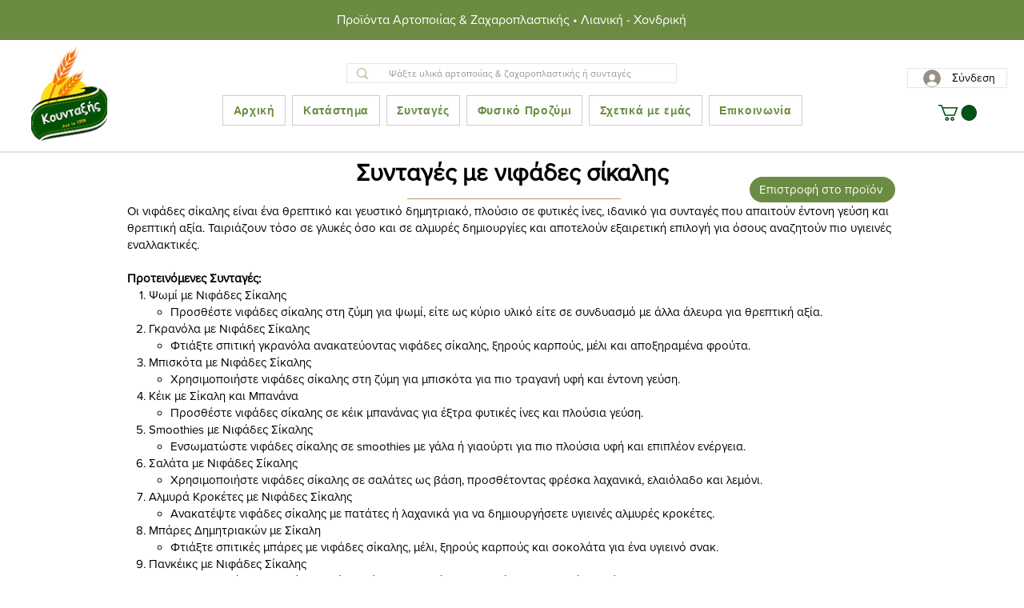

--- FILE ---
content_type: text/css; charset=utf-8
request_url: https://www.kountaxis.com/_serverless/pro-gallery-css-v4-server/layoutCss?ver=2&id=comp-m0occ1t7&items=0_1000_667%7C0_1000_667&container=1041.578125_1240_410.5_720&options=gallerySizeType:px%7CgallerySizePx:292%7CimageMargin:15%7CisRTL:false%7CgridStyle:1%7CnumberOfImagesPerRow:5%7CgalleryLayout:2%7CtitlePlacement:SHOW_BELOW%7CcubeRatio:1.7777777777777777%7CisVertical:true%7CtextBoxHeight:307
body_size: -195
content:
#pro-gallery-comp-m0occ1t7 [data-hook="item-container"][data-idx="0"].gallery-item-container{opacity: 1 !important;display: block !important;transition: opacity .2s ease !important;top: 0px !important;left: 0px !important;right: auto !important;height: 440px !important;width: 236px !important;} #pro-gallery-comp-m0occ1t7 [data-hook="item-container"][data-idx="0"] .gallery-item-common-info-outer{height: 307px !important;} #pro-gallery-comp-m0occ1t7 [data-hook="item-container"][data-idx="0"] .gallery-item-common-info{height: 307px !important;width: 100% !important;} #pro-gallery-comp-m0occ1t7 [data-hook="item-container"][data-idx="0"] .gallery-item-wrapper{width: 236px !important;height: 133px !important;margin: 0 !important;} #pro-gallery-comp-m0occ1t7 [data-hook="item-container"][data-idx="0"] .gallery-item-content{width: 236px !important;height: 133px !important;margin: 0px 0px !important;opacity: 1 !important;} #pro-gallery-comp-m0occ1t7 [data-hook="item-container"][data-idx="0"] .gallery-item-hover{width: 236px !important;height: 133px !important;opacity: 1 !important;} #pro-gallery-comp-m0occ1t7 [data-hook="item-container"][data-idx="0"] .item-hover-flex-container{width: 236px !important;height: 133px !important;margin: 0px 0px !important;opacity: 1 !important;} #pro-gallery-comp-m0occ1t7 [data-hook="item-container"][data-idx="0"] .gallery-item-wrapper img{width: 100% !important;height: 100% !important;opacity: 1 !important;} #pro-gallery-comp-m0occ1t7 [data-hook="item-container"][data-idx="1"].gallery-item-container{opacity: 1 !important;display: block !important;transition: opacity .2s ease !important;top: 0px !important;left: 251px !important;right: auto !important;height: 440px !important;width: 236px !important;} #pro-gallery-comp-m0occ1t7 [data-hook="item-container"][data-idx="1"] .gallery-item-common-info-outer{height: 307px !important;} #pro-gallery-comp-m0occ1t7 [data-hook="item-container"][data-idx="1"] .gallery-item-common-info{height: 307px !important;width: 100% !important;} #pro-gallery-comp-m0occ1t7 [data-hook="item-container"][data-idx="1"] .gallery-item-wrapper{width: 236px !important;height: 133px !important;margin: 0 !important;} #pro-gallery-comp-m0occ1t7 [data-hook="item-container"][data-idx="1"] .gallery-item-content{width: 236px !important;height: 133px !important;margin: 0px 0px !important;opacity: 1 !important;} #pro-gallery-comp-m0occ1t7 [data-hook="item-container"][data-idx="1"] .gallery-item-hover{width: 236px !important;height: 133px !important;opacity: 1 !important;} #pro-gallery-comp-m0occ1t7 [data-hook="item-container"][data-idx="1"] .item-hover-flex-container{width: 236px !important;height: 133px !important;margin: 0px 0px !important;opacity: 1 !important;} #pro-gallery-comp-m0occ1t7 [data-hook="item-container"][data-idx="1"] .gallery-item-wrapper img{width: 100% !important;height: 100% !important;opacity: 1 !important;} #pro-gallery-comp-m0occ1t7 .pro-gallery-prerender{height:439.75px !important;}#pro-gallery-comp-m0occ1t7 {height:439.75px !important; width:1240px !important;}#pro-gallery-comp-m0occ1t7 .pro-gallery-margin-container {height:439.75px !important;}#pro-gallery-comp-m0occ1t7 .pro-gallery {height:439.75px !important; width:1240px !important;}#pro-gallery-comp-m0occ1t7 .pro-gallery-parent-container {height:439.75px !important; width:1255px !important;}

--- FILE ---
content_type: text/css; charset=utf-8
request_url: https://www.kountaxis.com/_serverless/pro-gallery-css-v4-server/layoutCss?ver=2&id=comp-lzhc2s3l&items=0_600_400%7C0_1125_700%7C0_716_360%7C0_1000_628%7C0_1000_689&container=1678.078125_1120_314.25_720&options=gallerySizeType:px%7CgallerySizePx:292%7CimageMargin:20%7CisRTL:false%7CgridStyle:1%7CnumberOfImagesPerRow:5%7CgalleryLayout:2%7CtitlePlacement:SHOW_BELOW%7CcubeRatio:1.7777777777777777%7CisVertical:true%7CtextBoxHeight:213
body_size: -238
content:
#pro-gallery-comp-lzhc2s3l [data-hook="item-container"][data-idx="0"].gallery-item-container{opacity: 1 !important;display: block !important;transition: opacity .2s ease !important;top: 0px !important;left: 0px !important;right: auto !important;height: 330px !important;width: 208px !important;} #pro-gallery-comp-lzhc2s3l [data-hook="item-container"][data-idx="0"] .gallery-item-common-info-outer{height: 213px !important;} #pro-gallery-comp-lzhc2s3l [data-hook="item-container"][data-idx="0"] .gallery-item-common-info{height: 213px !important;width: 100% !important;} #pro-gallery-comp-lzhc2s3l [data-hook="item-container"][data-idx="0"] .gallery-item-wrapper{width: 208px !important;height: 117px !important;margin: 0 !important;} #pro-gallery-comp-lzhc2s3l [data-hook="item-container"][data-idx="0"] .gallery-item-content{width: 208px !important;height: 117px !important;margin: 0px 0px !important;opacity: 1 !important;} #pro-gallery-comp-lzhc2s3l [data-hook="item-container"][data-idx="0"] .gallery-item-hover{width: 208px !important;height: 117px !important;opacity: 1 !important;} #pro-gallery-comp-lzhc2s3l [data-hook="item-container"][data-idx="0"] .item-hover-flex-container{width: 208px !important;height: 117px !important;margin: 0px 0px !important;opacity: 1 !important;} #pro-gallery-comp-lzhc2s3l [data-hook="item-container"][data-idx="0"] .gallery-item-wrapper img{width: 100% !important;height: 100% !important;opacity: 1 !important;} #pro-gallery-comp-lzhc2s3l [data-hook="item-container"][data-idx="1"].gallery-item-container{opacity: 1 !important;display: block !important;transition: opacity .2s ease !important;top: 0px !important;left: 228px !important;right: auto !important;height: 330px !important;width: 208px !important;} #pro-gallery-comp-lzhc2s3l [data-hook="item-container"][data-idx="1"] .gallery-item-common-info-outer{height: 213px !important;} #pro-gallery-comp-lzhc2s3l [data-hook="item-container"][data-idx="1"] .gallery-item-common-info{height: 213px !important;width: 100% !important;} #pro-gallery-comp-lzhc2s3l [data-hook="item-container"][data-idx="1"] .gallery-item-wrapper{width: 208px !important;height: 117px !important;margin: 0 !important;} #pro-gallery-comp-lzhc2s3l [data-hook="item-container"][data-idx="1"] .gallery-item-content{width: 208px !important;height: 117px !important;margin: 0px 0px !important;opacity: 1 !important;} #pro-gallery-comp-lzhc2s3l [data-hook="item-container"][data-idx="1"] .gallery-item-hover{width: 208px !important;height: 117px !important;opacity: 1 !important;} #pro-gallery-comp-lzhc2s3l [data-hook="item-container"][data-idx="1"] .item-hover-flex-container{width: 208px !important;height: 117px !important;margin: 0px 0px !important;opacity: 1 !important;} #pro-gallery-comp-lzhc2s3l [data-hook="item-container"][data-idx="1"] .gallery-item-wrapper img{width: 100% !important;height: 100% !important;opacity: 1 !important;} #pro-gallery-comp-lzhc2s3l [data-hook="item-container"][data-idx="2"].gallery-item-container{opacity: 1 !important;display: block !important;transition: opacity .2s ease !important;top: 0px !important;left: 456px !important;right: auto !important;height: 330px !important;width: 208px !important;} #pro-gallery-comp-lzhc2s3l [data-hook="item-container"][data-idx="2"] .gallery-item-common-info-outer{height: 213px !important;} #pro-gallery-comp-lzhc2s3l [data-hook="item-container"][data-idx="2"] .gallery-item-common-info{height: 213px !important;width: 100% !important;} #pro-gallery-comp-lzhc2s3l [data-hook="item-container"][data-idx="2"] .gallery-item-wrapper{width: 208px !important;height: 117px !important;margin: 0 !important;} #pro-gallery-comp-lzhc2s3l [data-hook="item-container"][data-idx="2"] .gallery-item-content{width: 208px !important;height: 117px !important;margin: 0px 0px !important;opacity: 1 !important;} #pro-gallery-comp-lzhc2s3l [data-hook="item-container"][data-idx="2"] .gallery-item-hover{width: 208px !important;height: 117px !important;opacity: 1 !important;} #pro-gallery-comp-lzhc2s3l [data-hook="item-container"][data-idx="2"] .item-hover-flex-container{width: 208px !important;height: 117px !important;margin: 0px 0px !important;opacity: 1 !important;} #pro-gallery-comp-lzhc2s3l [data-hook="item-container"][data-idx="2"] .gallery-item-wrapper img{width: 100% !important;height: 100% !important;opacity: 1 !important;} #pro-gallery-comp-lzhc2s3l [data-hook="item-container"][data-idx="3"]{display: none !important;} #pro-gallery-comp-lzhc2s3l [data-hook="item-container"][data-idx="4"]{display: none !important;} #pro-gallery-comp-lzhc2s3l .pro-gallery-prerender{height:330px !important;}#pro-gallery-comp-lzhc2s3l {height:330px !important; width:1120px !important;}#pro-gallery-comp-lzhc2s3l .pro-gallery-margin-container {height:330px !important;}#pro-gallery-comp-lzhc2s3l .pro-gallery {height:330px !important; width:1120px !important;}#pro-gallery-comp-lzhc2s3l .pro-gallery-parent-container {height:330px !important; width:1140px !important;}